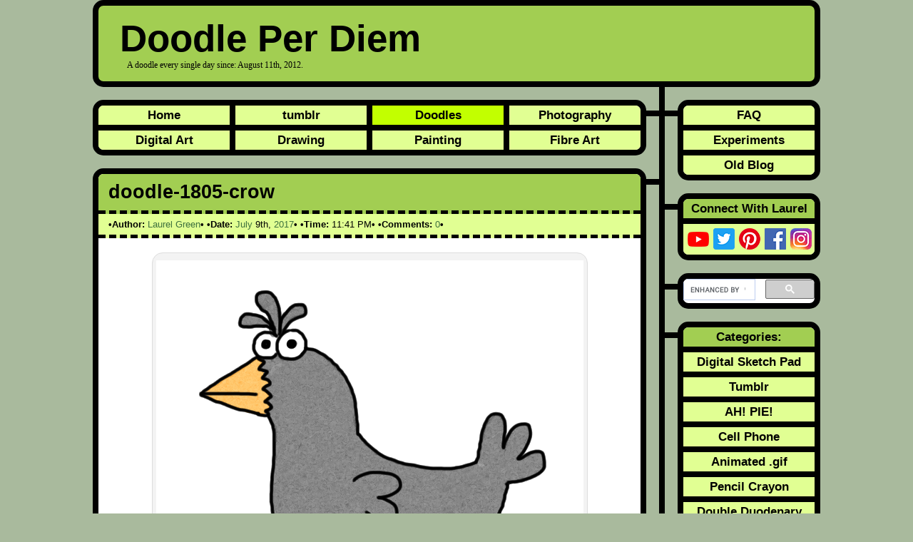

--- FILE ---
content_type: text/html; charset=UTF-8
request_url: https://www.doodleperdiem.com/digital-sketch-pad/spooky-crow/attachment/doodle-1805-crow/
body_size: 10646
content:
<!DOCTYPE html><html lang="en-US" itemscope="itemscope" itemtype="https://schema.org/WebPage"><head typeof="blog:Blog"><title>doodle-1805-crow - Doodle Per Diem</title><meta itemprop="name" content="doodle-1805-crow - Doodle Per Diem" /><meta name="viewport" content="width=device-width, initial-scale=1"><link rel="stylesheet" href="https://www.doodleperdiem.com/wp-content/cache/autoptimize/css/autoptimize_single_a736a78d4ea7065d355a0bf37129856e.css" type="text/css" media="screen"/><link rel="alternate" type="application/rss+xml" title="Doodle Per Diem RSS Feed" href="https://www.doodleperdiem.com/feed/"/><link rel="alternate" type="application/atom+xml" title="Doodle Per Diem Atom Feed" href="https://www.doodleperdiem.com/feed/atom/"/><link rel="pingback" href="https://www.doodleperdiem.com/xmlrpc.php"/><link rel="profile" href="https://gmpg.org/xfn/11" /><link rel="profile" href="https://www.w3.org/1999/xhtml/vocab" /><link rel="me" href="https://mastodon.social/@Laurel_Green"><link rel="me" href="https://mastodon.social/@DoodlePerDiem"> <script type="application/ld+json">{ "@context" : "https://schema.org",
  "@type" : "Person",
  "name" : "Laurel Green",
  "url" : "https://www.doodleperdiem.com",
  "sameAs" : [ "https://twitter.com/laurel_green",
      "https://pinterest.com/laurelgreen/",
      "https://www.facebook.com/LaurelGreenBook",
      "https://instagram.com/laurel_green",
      "https://myspace.com/laurelgreen",
      "https://laurel-green.tumblr.com",
      "https://www.youtube.com/user/LaurelGreenTube"] 
}</script> <meta name='robots' content='index, follow, max-image-preview:large, max-snippet:-1, max-video-preview:-1' /> <!-- This site is optimized with the Yoast SEO plugin v20.1 - https://yoast.com/wordpress/plugins/seo/ --><link rel="canonical" href="https://www.doodleperdiem.com/digital-sketch-pad/spooky-crow/attachment/doodle-1805-crow/" /><meta property="og:locale" content="en_US" /><meta property="og:type" content="article" /><meta property="og:title" content="doodle-1805-crow - Doodle Per Diem" /><meta property="og:description" content="*CAW*" /><meta property="og:url" content="https://www.doodleperdiem.com/digital-sketch-pad/spooky-crow/attachment/doodle-1805-crow/" /><meta property="og:site_name" content="Doodle Per Diem" /><meta property="article:modified_time" content="2017-07-10T03:42:05+00:00" /><meta property="og:image" content="https://www.doodleperdiem.com/digital-sketch-pad/spooky-crow/attachment/doodle-1805-crow" /><meta property="og:image:width" content="599" /><meta property="og:image:height" content="664" /><meta property="og:image:type" content="image/png" /><meta name="twitter:card" content="summary_large_image" /> <script type="application/ld+json" class="yoast-schema-graph">{"@context":"https://schema.org","@graph":[{"@type":"WebPage","@id":"https://www.doodleperdiem.com/digital-sketch-pad/spooky-crow/attachment/doodle-1805-crow/","url":"https://www.doodleperdiem.com/digital-sketch-pad/spooky-crow/attachment/doodle-1805-crow/","name":"doodle-1805-crow - Doodle Per Diem","isPartOf":{"@id":"https://www.doodleperdiem.com/#website"},"primaryImageOfPage":{"@id":"https://www.doodleperdiem.com/digital-sketch-pad/spooky-crow/attachment/doodle-1805-crow/#primaryimage"},"image":{"@id":"https://www.doodleperdiem.com/digital-sketch-pad/spooky-crow/attachment/doodle-1805-crow/#primaryimage"},"thumbnailUrl":"https://i0.wp.com/www.doodleperdiem.com/wp-content/uploads/2017/07/doodle-1805-crow.png?fit=599%2C664&quality=100&ssl=1","datePublished":"2017-07-10T03:41:30+00:00","dateModified":"2017-07-10T03:42:05+00:00","breadcrumb":{"@id":"https://www.doodleperdiem.com/digital-sketch-pad/spooky-crow/attachment/doodle-1805-crow/#breadcrumb"},"inLanguage":"en-US","potentialAction":[{"@type":"ReadAction","target":["https://www.doodleperdiem.com/digital-sketch-pad/spooky-crow/attachment/doodle-1805-crow/"]}]},{"@type":"ImageObject","inLanguage":"en-US","@id":"https://www.doodleperdiem.com/digital-sketch-pad/spooky-crow/attachment/doodle-1805-crow/#primaryimage","url":"https://i0.wp.com/www.doodleperdiem.com/wp-content/uploads/2017/07/doodle-1805-crow.png?fit=599%2C664&quality=100&ssl=1","contentUrl":"https://i0.wp.com/www.doodleperdiem.com/wp-content/uploads/2017/07/doodle-1805-crow.png?fit=599%2C664&quality=100&ssl=1"},{"@type":"BreadcrumbList","@id":"https://www.doodleperdiem.com/digital-sketch-pad/spooky-crow/attachment/doodle-1805-crow/#breadcrumb","itemListElement":[{"@type":"ListItem","position":1,"name":"Home","item":"https://www.doodleperdiem.com/"},{"@type":"ListItem","position":2,"name":"Digital Sketch Pad","item":"https://www.doodleperdiem.com/category/digital-sketch-pad/"},{"@type":"ListItem","position":3,"name":"Spooky Crow","item":"https://www.doodleperdiem.com/digital-sketch-pad/spooky-crow/"},{"@type":"ListItem","position":4,"name":"doodle-1805-crow"}]},{"@type":"WebSite","@id":"https://www.doodleperdiem.com/#website","url":"https://www.doodleperdiem.com/","name":"Doodle Per Diem","description":"A doodle every single day since: August 11th, 2012.","publisher":{"@id":"https://www.doodleperdiem.com/#organization"},"potentialAction":[{"@type":"SearchAction","target":{"@type":"EntryPoint","urlTemplate":"https://www.doodleperdiem.com/?s={search_term_string}"},"query-input":"required name=search_term_string"}],"inLanguage":"en-US"},{"@type":"Organization","@id":"https://www.doodleperdiem.com/#organization","name":"Laurel Green","url":"https://www.doodleperdiem.com/","logo":{"@type":"ImageObject","inLanguage":"en-US","@id":"https://www.doodleperdiem.com/#/schema/logo/image/","url":"https://i1.wp.com/www.doodleperdiem.com/wp-content/uploads/2016/03/laurel-green-banner-logo.png?fit=600%2C60&quality=100&ssl=1","contentUrl":"https://i1.wp.com/www.doodleperdiem.com/wp-content/uploads/2016/03/laurel-green-banner-logo.png?fit=600%2C60&quality=100&ssl=1","width":600,"height":60,"caption":"Laurel Green"},"image":{"@id":"https://www.doodleperdiem.com/#/schema/logo/image/"}}]}</script> <!-- / Yoast SEO plugin. --><link rel='dns-prefetch' href='//v0.wordpress.com' /><link rel='dns-prefetch' href='//i0.wp.com' /><link rel='dns-prefetch' href='//c0.wp.com' /><link href='https://fonts.gstatic.com' crossorigin='anonymous' rel='preconnect' /><link rel="alternate" type="application/rss+xml" title="Doodle Per Diem &raquo; Feed" href="https://www.doodleperdiem.com/feed/" /><link rel="alternate" type="application/rss+xml" title="Doodle Per Diem &raquo; Comments Feed" href="https://www.doodleperdiem.com/comments/feed/" /><link rel="alternate" type="application/rss+xml" title="Doodle Per Diem &raquo; doodle-1805-crow Comments Feed" href="https://www.doodleperdiem.com/digital-sketch-pad/spooky-crow/attachment/doodle-1805-crow/feed/" /><link rel='stylesheet' id='wp-block-library-css' href='https://www.doodleperdiem.com/wp-includes/css/dist/block-library/style.min.css?ver=6.1.9' type='text/css' media='all' /><style id='wp-block-library-inline-css' type='text/css'>.has-text-align-justify{text-align:justify;}</style><link rel='stylesheet' id='mediaelement-css' href='https://www.doodleperdiem.com/wp-includes/js/mediaelement/mediaelementplayer-legacy.min.css?ver=4.2.17' type='text/css' media='all' /><link rel='stylesheet' id='wp-mediaelement-css' href='https://www.doodleperdiem.com/wp-includes/js/mediaelement/wp-mediaelement.min.css?ver=6.1.9' type='text/css' media='all' /><link rel='stylesheet' id='classic-theme-styles-css' href='https://www.doodleperdiem.com/wp-includes/css/classic-themes.min.css?ver=1' type='text/css' media='all' /><style id='global-styles-inline-css' type='text/css'>body{--wp--preset--color--black: #000000;--wp--preset--color--cyan-bluish-gray: #abb8c3;--wp--preset--color--white: #ffffff;--wp--preset--color--pale-pink: #f78da7;--wp--preset--color--vivid-red: #cf2e2e;--wp--preset--color--luminous-vivid-orange: #ff6900;--wp--preset--color--luminous-vivid-amber: #fcb900;--wp--preset--color--light-green-cyan: #7bdcb5;--wp--preset--color--vivid-green-cyan: #00d084;--wp--preset--color--pale-cyan-blue: #8ed1fc;--wp--preset--color--vivid-cyan-blue: #0693e3;--wp--preset--color--vivid-purple: #9b51e0;--wp--preset--gradient--vivid-cyan-blue-to-vivid-purple: linear-gradient(135deg,rgba(6,147,227,1) 0%,rgb(155,81,224) 100%);--wp--preset--gradient--light-green-cyan-to-vivid-green-cyan: linear-gradient(135deg,rgb(122,220,180) 0%,rgb(0,208,130) 100%);--wp--preset--gradient--luminous-vivid-amber-to-luminous-vivid-orange: linear-gradient(135deg,rgba(252,185,0,1) 0%,rgba(255,105,0,1) 100%);--wp--preset--gradient--luminous-vivid-orange-to-vivid-red: linear-gradient(135deg,rgba(255,105,0,1) 0%,rgb(207,46,46) 100%);--wp--preset--gradient--very-light-gray-to-cyan-bluish-gray: linear-gradient(135deg,rgb(238,238,238) 0%,rgb(169,184,195) 100%);--wp--preset--gradient--cool-to-warm-spectrum: linear-gradient(135deg,rgb(74,234,220) 0%,rgb(151,120,209) 20%,rgb(207,42,186) 40%,rgb(238,44,130) 60%,rgb(251,105,98) 80%,rgb(254,248,76) 100%);--wp--preset--gradient--blush-light-purple: linear-gradient(135deg,rgb(255,206,236) 0%,rgb(152,150,240) 100%);--wp--preset--gradient--blush-bordeaux: linear-gradient(135deg,rgb(254,205,165) 0%,rgb(254,45,45) 50%,rgb(107,0,62) 100%);--wp--preset--gradient--luminous-dusk: linear-gradient(135deg,rgb(255,203,112) 0%,rgb(199,81,192) 50%,rgb(65,88,208) 100%);--wp--preset--gradient--pale-ocean: linear-gradient(135deg,rgb(255,245,203) 0%,rgb(182,227,212) 50%,rgb(51,167,181) 100%);--wp--preset--gradient--electric-grass: linear-gradient(135deg,rgb(202,248,128) 0%,rgb(113,206,126) 100%);--wp--preset--gradient--midnight: linear-gradient(135deg,rgb(2,3,129) 0%,rgb(40,116,252) 100%);--wp--preset--duotone--dark-grayscale: url('#wp-duotone-dark-grayscale');--wp--preset--duotone--grayscale: url('#wp-duotone-grayscale');--wp--preset--duotone--purple-yellow: url('#wp-duotone-purple-yellow');--wp--preset--duotone--blue-red: url('#wp-duotone-blue-red');--wp--preset--duotone--midnight: url('#wp-duotone-midnight');--wp--preset--duotone--magenta-yellow: url('#wp-duotone-magenta-yellow');--wp--preset--duotone--purple-green: url('#wp-duotone-purple-green');--wp--preset--duotone--blue-orange: url('#wp-duotone-blue-orange');--wp--preset--font-size--small: 13px;--wp--preset--font-size--medium: 20px;--wp--preset--font-size--large: 36px;--wp--preset--font-size--x-large: 42px;--wp--preset--spacing--20: 0.44rem;--wp--preset--spacing--30: 0.67rem;--wp--preset--spacing--40: 1rem;--wp--preset--spacing--50: 1.5rem;--wp--preset--spacing--60: 2.25rem;--wp--preset--spacing--70: 3.38rem;--wp--preset--spacing--80: 5.06rem;}:where(.is-layout-flex){gap: 0.5em;}body .is-layout-flow > .alignleft{float: left;margin-inline-start: 0;margin-inline-end: 2em;}body .is-layout-flow > .alignright{float: right;margin-inline-start: 2em;margin-inline-end: 0;}body .is-layout-flow > .aligncenter{margin-left: auto !important;margin-right: auto !important;}body .is-layout-constrained > .alignleft{float: left;margin-inline-start: 0;margin-inline-end: 2em;}body .is-layout-constrained > .alignright{float: right;margin-inline-start: 2em;margin-inline-end: 0;}body .is-layout-constrained > .aligncenter{margin-left: auto !important;margin-right: auto !important;}body .is-layout-constrained > :where(:not(.alignleft):not(.alignright):not(.alignfull)){max-width: var(--wp--style--global--content-size);margin-left: auto !important;margin-right: auto !important;}body .is-layout-constrained > .alignwide{max-width: var(--wp--style--global--wide-size);}body .is-layout-flex{display: flex;}body .is-layout-flex{flex-wrap: wrap;align-items: center;}body .is-layout-flex > *{margin: 0;}:where(.wp-block-columns.is-layout-flex){gap: 2em;}.has-black-color{color: var(--wp--preset--color--black) !important;}.has-cyan-bluish-gray-color{color: var(--wp--preset--color--cyan-bluish-gray) !important;}.has-white-color{color: var(--wp--preset--color--white) !important;}.has-pale-pink-color{color: var(--wp--preset--color--pale-pink) !important;}.has-vivid-red-color{color: var(--wp--preset--color--vivid-red) !important;}.has-luminous-vivid-orange-color{color: var(--wp--preset--color--luminous-vivid-orange) !important;}.has-luminous-vivid-amber-color{color: var(--wp--preset--color--luminous-vivid-amber) !important;}.has-light-green-cyan-color{color: var(--wp--preset--color--light-green-cyan) !important;}.has-vivid-green-cyan-color{color: var(--wp--preset--color--vivid-green-cyan) !important;}.has-pale-cyan-blue-color{color: var(--wp--preset--color--pale-cyan-blue) !important;}.has-vivid-cyan-blue-color{color: var(--wp--preset--color--vivid-cyan-blue) !important;}.has-vivid-purple-color{color: var(--wp--preset--color--vivid-purple) !important;}.has-black-background-color{background-color: var(--wp--preset--color--black) !important;}.has-cyan-bluish-gray-background-color{background-color: var(--wp--preset--color--cyan-bluish-gray) !important;}.has-white-background-color{background-color: var(--wp--preset--color--white) !important;}.has-pale-pink-background-color{background-color: var(--wp--preset--color--pale-pink) !important;}.has-vivid-red-background-color{background-color: var(--wp--preset--color--vivid-red) !important;}.has-luminous-vivid-orange-background-color{background-color: var(--wp--preset--color--luminous-vivid-orange) !important;}.has-luminous-vivid-amber-background-color{background-color: var(--wp--preset--color--luminous-vivid-amber) !important;}.has-light-green-cyan-background-color{background-color: var(--wp--preset--color--light-green-cyan) !important;}.has-vivid-green-cyan-background-color{background-color: var(--wp--preset--color--vivid-green-cyan) !important;}.has-pale-cyan-blue-background-color{background-color: var(--wp--preset--color--pale-cyan-blue) !important;}.has-vivid-cyan-blue-background-color{background-color: var(--wp--preset--color--vivid-cyan-blue) !important;}.has-vivid-purple-background-color{background-color: var(--wp--preset--color--vivid-purple) !important;}.has-black-border-color{border-color: var(--wp--preset--color--black) !important;}.has-cyan-bluish-gray-border-color{border-color: var(--wp--preset--color--cyan-bluish-gray) !important;}.has-white-border-color{border-color: var(--wp--preset--color--white) !important;}.has-pale-pink-border-color{border-color: var(--wp--preset--color--pale-pink) !important;}.has-vivid-red-border-color{border-color: var(--wp--preset--color--vivid-red) !important;}.has-luminous-vivid-orange-border-color{border-color: var(--wp--preset--color--luminous-vivid-orange) !important;}.has-luminous-vivid-amber-border-color{border-color: var(--wp--preset--color--luminous-vivid-amber) !important;}.has-light-green-cyan-border-color{border-color: var(--wp--preset--color--light-green-cyan) !important;}.has-vivid-green-cyan-border-color{border-color: var(--wp--preset--color--vivid-green-cyan) !important;}.has-pale-cyan-blue-border-color{border-color: var(--wp--preset--color--pale-cyan-blue) !important;}.has-vivid-cyan-blue-border-color{border-color: var(--wp--preset--color--vivid-cyan-blue) !important;}.has-vivid-purple-border-color{border-color: var(--wp--preset--color--vivid-purple) !important;}.has-vivid-cyan-blue-to-vivid-purple-gradient-background{background: var(--wp--preset--gradient--vivid-cyan-blue-to-vivid-purple) !important;}.has-light-green-cyan-to-vivid-green-cyan-gradient-background{background: var(--wp--preset--gradient--light-green-cyan-to-vivid-green-cyan) !important;}.has-luminous-vivid-amber-to-luminous-vivid-orange-gradient-background{background: var(--wp--preset--gradient--luminous-vivid-amber-to-luminous-vivid-orange) !important;}.has-luminous-vivid-orange-to-vivid-red-gradient-background{background: var(--wp--preset--gradient--luminous-vivid-orange-to-vivid-red) !important;}.has-very-light-gray-to-cyan-bluish-gray-gradient-background{background: var(--wp--preset--gradient--very-light-gray-to-cyan-bluish-gray) !important;}.has-cool-to-warm-spectrum-gradient-background{background: var(--wp--preset--gradient--cool-to-warm-spectrum) !important;}.has-blush-light-purple-gradient-background{background: var(--wp--preset--gradient--blush-light-purple) !important;}.has-blush-bordeaux-gradient-background{background: var(--wp--preset--gradient--blush-bordeaux) !important;}.has-luminous-dusk-gradient-background{background: var(--wp--preset--gradient--luminous-dusk) !important;}.has-pale-ocean-gradient-background{background: var(--wp--preset--gradient--pale-ocean) !important;}.has-electric-grass-gradient-background{background: var(--wp--preset--gradient--electric-grass) !important;}.has-midnight-gradient-background{background: var(--wp--preset--gradient--midnight) !important;}.has-small-font-size{font-size: var(--wp--preset--font-size--small) !important;}.has-medium-font-size{font-size: var(--wp--preset--font-size--medium) !important;}.has-large-font-size{font-size: var(--wp--preset--font-size--large) !important;}.has-x-large-font-size{font-size: var(--wp--preset--font-size--x-large) !important;}
.wp-block-navigation a:where(:not(.wp-element-button)){color: inherit;}
:where(.wp-block-columns.is-layout-flex){gap: 2em;}
.wp-block-pullquote{font-size: 1.5em;line-height: 1.6;}</style><link rel='stylesheet' id='wp-pagenavi-css' href='https://www.doodleperdiem.com/wp-content/cache/autoptimize/css/autoptimize_single_105fa5d71939660a04c46e364ecd9de4.css?ver=2.70' type='text/css' media='all' /><link rel='stylesheet' id='social-logos-css' href='https://www.doodleperdiem.com/wp-content/plugins/jetpack/_inc/social-logos/social-logos.min.css?ver=11.8.6' type='text/css' media='all' /><link rel='stylesheet' id='jetpack_css-css' href='https://www.doodleperdiem.com/wp-content/cache/autoptimize/css/autoptimize_single_48939a75beaa04c151e4b4b119be1225.css?ver=11.8.6' type='text/css' media='all' /><link rel="https://api.w.org/" href="https://www.doodleperdiem.com/wp-json/" /><link rel="alternate" type="application/json" href="https://www.doodleperdiem.com/wp-json/wp/v2/media/5394" /><link rel="EditURI" type="application/rsd+xml" title="RSD" href="https://www.doodleperdiem.com/xmlrpc.php?rsd" /><link rel="wlwmanifest" type="application/wlwmanifest+xml" href="https://www.doodleperdiem.com/wp-includes/wlwmanifest.xml" /><meta name="generator" content="WordPress 6.1.9" /><link rel='shortlink' href='https://www.doodleperdiem.com/?p=5394' /><link rel="alternate" type="application/json+oembed" href="https://www.doodleperdiem.com/wp-json/oembed/1.0/embed?url=https%3A%2F%2Fwww.doodleperdiem.com%2Fdigital-sketch-pad%2Fspooky-crow%2Fattachment%2Fdoodle-1805-crow%2F" /><link rel="alternate" type="text/xml+oembed" href="https://www.doodleperdiem.com/wp-json/oembed/1.0/embed?url=https%3A%2F%2Fwww.doodleperdiem.com%2Fdigital-sketch-pad%2Fspooky-crow%2Fattachment%2Fdoodle-1805-crow%2F&#038;format=xml" /><style>img#wpstats{display:none}</style><!-- There is no amphtml version available for this URL. --><style type="text/css">/* If html does not have either class, do not show lazy loaded images. */
				html:not( .jetpack-lazy-images-js-enabled ):not( .js ) .jetpack-lazy-image {
					display: none;
				}</style> <script defer src="[data-uri]" type="a8245679da841d5393ab036d-text/javascript"></script> <link rel="icon" href="https://i0.wp.com/www.doodleperdiem.com/wp-content/uploads/2016/03/cropped-laurel-green-banner-logo.png?fit=32%2C32&#038;quality=100&#038;ssl=1" sizes="32x32" /><link rel="icon" href="https://i0.wp.com/www.doodleperdiem.com/wp-content/uploads/2016/03/cropped-laurel-green-banner-logo.png?fit=192%2C192&#038;quality=100&#038;ssl=1" sizes="192x192" /><link rel="apple-touch-icon" href="https://i0.wp.com/www.doodleperdiem.com/wp-content/uploads/2016/03/cropped-laurel-green-banner-logo.png?fit=180%2C180&#038;quality=100&#038;ssl=1" /><meta name="msapplication-TileImage" content="https://i0.wp.com/www.doodleperdiem.com/wp-content/uploads/2016/03/cropped-laurel-green-banner-logo.png?fit=270%2C270&#038;quality=100&#038;ssl=1" /> <script async src="https://pagead2.googlesyndication.com/pagead/js/adsbygoogle.js?client=ca-pub-7717944149485987" crossorigin="anonymous" type="a8245679da841d5393ab036d-text/javascript"></script> </head><body class="attachment attachment-template-default single single-attachment postid-5394 attachmentid-5394 attachment-png"><div id="container"><header id="header" class="thick-border" role="banner" itemscope="itemscope" itemtype="https://schema.org/WPHeader"><h3><a href="https://www.doodleperdiem.com" itemprop="url">Doodle Per Diem</a></h3><h4 itemprop="description">A doodle every single day since: August 11th, 2012.</h4></header><div id="content"><div class="content-border" role="main" itemscope="itemscope" itemtype="http://schema.org/Blog"><div class="test"><div class="bar-left"></div><nav id="primary-menu" class="thick-border" role="navigation" itemscope="itemscope" itemtype="http://schema.org/SiteNavigationElement"><ul id="menu-left-menu" class="menu"><li id="menu-item-233" class="menu-item menu-item-type-custom menu-item-object-custom menu-item-233"><a rel="me" href="https://www.laurelgreen.com">Home</a></li><li id="menu-item-301" class="menu-item menu-item-type-custom menu-item-object-custom menu-item-301"><a rel="me" href="https://tumblr.laurelgreen.com">tumblr</a></li><li id="menu-item-302" class="menu-item menu-item-type-custom menu-item-object-custom menu-item-home menu-item-302"><a href="https://www.doodleperdiem.com">Doodles</a></li><li id="menu-item-293" class="last menu-item menu-item-type-custom menu-item-object-custom menu-item-293"><a rel="me" href="https://photography.laurelgreen.com">Photography</a></li><li id="menu-item-294" class="bottom menu-item menu-item-type-custom menu-item-object-custom menu-item-294"><a rel="me" href="https://digitalart.laurelgreen.com">Digital Art</a></li><li id="menu-item-305" class="bottom menu-item menu-item-type-custom menu-item-object-custom menu-item-305"><a rel="me" href="https://drawing.laurelgreen.com">Drawing</a></li><li id="menu-item-306" class="bottom menu-item menu-item-type-custom menu-item-object-custom menu-item-306"><a rel="me" href="https://painting.laurelgreen.com">Painting</a></li><li id="menu-item-307" class="bottom last menu-item menu-item-type-custom menu-item-object-custom menu-item-307"><a rel="me" href="https://fibreart.laurelgreen.com">Fibre Art</a></li></ul></nav></div><div class="test"><div class="bar-left"></div><article id="post-5394" class="thick-border post-5394 attachment type-attachment status-inherit hentry" itemscope="itemscope" itemtype="http://schema.org/BlogPosting" itemprop="blogPost"><header><h1 class="entry-title" itemprop="headline">doodle-1805-crow</h1><div class="postmetadata"><span class="bullet" itemprop="author" itemscope="itemscope" itemtype="http://schema.org/Person"><strong>Author:</strong> <a class="vcard author" href="https://www.laurelgreen.com" rel="author profile" itemprop="url"><span class="fn" itemprop="name">Laurel Green</span></a></span> <time class="updated" itemprop="datePublished" datetime="2017-07-09T23:41:30-04:00"><span class="bullet"><strong>Date:</strong> <a href="https://www.doodleperdiem.com/2017/07/">July</a> 9th, <a href="https://www.doodleperdiem.com/2017/">2017</a></span> <span class="bullet"><strong>Time:</strong> 11:41 PM</span></time> <span class="bullet"><strong>Comments:</strong> <a itemprop="discussionUrl" href="https://www.doodleperdiem.com/digital-sketch-pad/spooky-crow/attachment/doodle-1805-crow/#disqus_thread"><data itemprop="interactionCount" value="0">0</data></a></span><div itemprop="image" itemscope itemtype="https://schema.org/ImageObject"><meta itemprop="url" content="https://i0.wp.com/www.doodleperdiem.com/wp-content/uploads/2017/07/doodle-1805-crow.png?fit=599%2C664&quality=100&ssl=1" /><meta itemprop="width" content="599"><meta itemprop="height" content="664"></div><div itemprop="publisher" itemscope itemtype="https://schema.org/Organization"><div itemprop="logo" itemscope itemtype="https://schema.org/ImageObject"><meta itemprop="url" content="http://i0.wp.com/laurelgreen.com/wp-content/uploads/2016/03/laurel-green-banner-logo.png"><meta itemprop="width" content="600"><meta itemprop="height" content="60"></div><meta itemprop="name" content="Laurel Green"></div></div></header><div class="entry entry-content" itemprop="articleBody"><div style="text-align: center;"><figure id="attachment_5394" class="wp-caption" style="width: 599px; padding: 0 5px; display: inline-block;"><img class="size-large wp-image-5394" src="https://i0.wp.com/www.doodleperdiem.com/wp-content/uploads/2017/07/doodle-1805-crow.png?fit=599%2C664&quality=100&ssl=1" title="doodle-1805-crow" alt="a drawing of a crow" srcset="https://i0.wp.com/www.doodleperdiem.com/wp-content/uploads/2017/07/doodle-1805-crow.png?w=599&amp;quality=100&amp;ssl=1 599w, https://i0.wp.com/www.doodleperdiem.com/wp-content/uploads/2017/07/doodle-1805-crow.png?resize=271%2C300&amp;quality=100&amp;ssl=1 271w" sizes="(max-width: 599px) 100vw, 599px"><figcaption class="wp-caption-text">*CAW*</figcaption></figure></div></div><div class="sharedaddy sd-sharing-enabled"><div class="robots-nocontent sd-block sd-social sd-social-icon-text sd-sharing"><div class="sd-content"><ul><li class="share-twitter"><a rel="nofollow noopener noreferrer" data-shared="sharing-twitter-5394" class="share-twitter sd-button share-icon" href="https://www.doodleperdiem.com/digital-sketch-pad/spooky-crow/attachment/doodle-1805-crow/?share=twitter" target="_blank" title="Click to share on Twitter" ><span>Twitter</span></a></li><li class="share-tumblr"><a rel="nofollow noopener noreferrer" data-shared="" class="share-tumblr sd-button share-icon" href="https://www.doodleperdiem.com/digital-sketch-pad/spooky-crow/attachment/doodle-1805-crow/?share=tumblr" target="_blank" title="Click to share on Tumblr" ><span>Tumblr</span></a></li><li class="share-reddit"><a rel="nofollow noopener noreferrer" data-shared="" class="share-reddit sd-button share-icon" href="https://www.doodleperdiem.com/digital-sketch-pad/spooky-crow/attachment/doodle-1805-crow/?share=reddit" target="_blank" title="Click to share on Reddit" ><span>Reddit</span></a></li><li class="share-pinterest"><a rel="nofollow noopener noreferrer" data-shared="sharing-pinterest-5394" class="share-pinterest sd-button share-icon" href="https://www.doodleperdiem.com/digital-sketch-pad/spooky-crow/attachment/doodle-1805-crow/?share=pinterest" target="_blank" title="Click to share on Pinterest" ><span>Pinterest</span></a></li><li class="share-facebook"><a rel="nofollow noopener noreferrer" data-shared="sharing-facebook-5394" class="share-facebook sd-button share-icon" href="https://www.doodleperdiem.com/digital-sketch-pad/spooky-crow/attachment/doodle-1805-crow/?share=facebook" target="_blank" title="Click to share on Facebook" ><span>Facebook</span></a></li><li class="share-end"></li></ul></div></div></div><nav class="navbar" role="navigation" itemscope="itemscope" itemtype="http://schema.org/SiteNavigationElement"><dl class="navbar-item"></dl><dl class="navbar-item"><dt class="navbar-border"><a class="nav-up-large" href=https://www.doodleperdiem.com/digital-sketch-pad/spooky-crow/  title="Spooky Crow" rel="contents"></a></dt><dd class="navbar-caption"> <a href=https://www.doodleperdiem.com/digital-sketch-pad/spooky-crow/  title="Spooky Crow" rel="contents">Return to: <em>Spooky Crow</em></a></dd></dl><dl class="navbar-item"></dl></nav></article></div><div class="test"><div class="bar-left"></div><div id="respond" class="thick-border"><div id="disqus_thread"></div></div></div><div class="test"><div class="bar-left"></div><p id="breadcrumbs" class="thick-border"> Breadcrumbs: <span><span><a href="https://www.doodleperdiem.com/">Home</a></span> → <span><a href="https://www.doodleperdiem.com/category/digital-sketch-pad/">Digital Sketch Pad</a></span> → <span><a href="https://www.doodleperdiem.com/digital-sketch-pad/spooky-crow/">Spooky Crow</a></span> → <span class="breadcrumb_last" aria-current="page"><strong>doodle-1805-crow</strong></span></span></p></div></div></div><aside id="sidebar"><div class="sidebar-border" role="complementary" itemscope="itemscope" itemtype="http://schema.org/WPSideBar"><div class="test tablet-float-left"><div class="bar-right"></div><nav id="secondary-menu" class="thick-border" role="navigation" itemscope="itemscope" itemtype="http://schema.org/SiteNavigationElement"><ul id="menu-right-menu" class="menu"><li id="menu-item-285" class="menu-item menu-item-type-post_type menu-item-object-page menu-item-285"><a rel="help" href="https://www.doodleperdiem.com/faq/">FAQ</a></li><li id="menu-item-299" class="menu-item menu-item-type-custom menu-item-object-custom menu-item-299"><a rel="me" href="https://laurelgreen.com/experiments/">Experiments</a></li><li id="menu-item-309" class="bottom menu-item menu-item-type-custom menu-item-object-custom menu-item-309"><a rel="me" href="http://archive.laurelgreen.com">Old Blog</a></li></ul></nav></div><div class="test tablet-float-left"><div class="bar-right"></div><div id="social" class="thick-border"><h6><a href="/faq/#contact">Connect With Laurel</a></h6><div id="connect" itemscope="itemscope" itemtype="http://schema.org/Person"><meta itemprop="name" content="Laurel Green"/><link itemprop="url" href="https://www.doodleperdiem.com"><a itemprop="sameAs" class="youtube-link" href="https://www.youtube.com/user/LaurelGreenTube" title="YouTube" rel="me"></a><a itemprop="sameAs" class="twitter-link" href="https://twitter.com/laurel_green" title="Twitter" rel="me"></a><a itemprop="sameAs" class="pinterest-link" href="https://pinterest.com/laurelgreen/" title="Pinterest" rel="me"></a><a itemprop="sameAs" class="facebook-link" href="https://www.facebook.com/LaurelGreenBook" title="Facebook Page" rel="me"></a><a itemprop="sameAs" class="instagram-link" href="https://instagram.com/laurel_green" title="Instagram" rel="me"></a></div></div></div><div class="test tablet-float-left" ><div class="bar-right"></div><div class="thick-border" id="searchbar"> <script async src='https://cse.google.com/cse.js?cx=partner-pub-7717944149485987:8655125915' type="a8245679da841d5393ab036d-text/javascript"></script><div class="gcse-searchbox-only"></div></div></div><div class="test"><div class="bar-right"></div><nav id="categories" class="thick-border" role="navigation" itemscope="itemscope" itemtype="http://schema.org/SiteNavigationElement"><h6><a href="/categories/">Categories:</a></h6><ul id="category-list"><li class="cat-item cat-item-4"><a href="https://www.doodleperdiem.com/category/digital-sketch-pad/">Digital Sketch Pad</a></li><li class="cat-item cat-item-140"><a href="https://www.doodleperdiem.com/category/tumblr/">Tumblr</a></li><li class="cat-item cat-item-309"><a href="https://www.doodleperdiem.com/category/ah-pie/">AH! PIE!</a></li><li class="cat-item cat-item-3"><a href="https://www.doodleperdiem.com/category/cell-phone/">Cell Phone</a></li><li class="cat-item cat-item-219"><a href="https://www.doodleperdiem.com/category/animated-gif/">Animated .gif</a></li><li class="cat-item cat-item-213"><a href="https://www.doodleperdiem.com/category/pencil-crayon/">Pencil Crayon</a></li><li class="cat-item cat-item-255"><a href="https://www.doodleperdiem.com/category/double-duodenary-doodle-day-2014/">Double Duodenary Doodle Day 2014</a></li><li class="cat-item cat-item-297"><a href="https://www.doodleperdiem.com/category/double-duodenary-doodle-day-2015/">Double Duodenary Doodle Day 2015</a></li><li class="cat-item cat-item-167"><a href="https://www.doodleperdiem.com/category/announcements/">Announcements</a></li></ul></nav></div><div class="test"><div class="bar-right"></div><nav id="archives" class="thick-border" role="navigation" itemscope="itemscope" itemtype="http://schema.org/SiteNavigationElement"><h6><a href="/archives/#month">Archives:</a></h6><ul id="archive-list"><li><a href='https://www.doodleperdiem.com/2019/03/'>March 2019</a></li><li><a href='https://www.doodleperdiem.com/2019/02/'>February 2019</a></li><li><a href='https://www.doodleperdiem.com/2019/01/'>January 2019</a></li><li><a href='https://www.doodleperdiem.com/2018/12/'>December 2018</a></li><li><a href='https://www.doodleperdiem.com/2018/11/'>November 2018</a></li><li><a href='https://www.doodleperdiem.com/2018/10/'>October 2018</a></li><li><a href='https://www.doodleperdiem.com/2018/09/'>September 2018</a></li><li><a href='https://www.doodleperdiem.com/2018/08/'>August 2018</a></li><li><a href='https://www.doodleperdiem.com/2018/07/'>July 2018</a></li><li><a href='https://www.doodleperdiem.com/2018/06/'>June 2018</a></li><li><a href='https://www.doodleperdiem.com/2018/05/'>May 2018</a></li><li><a href='https://www.doodleperdiem.com/2018/04/'>April 2018</a></li></ul><input type="checkbox" id="archive-more" role="button"><label for="archive-more" onclick="if (!window.__cfRLUnblockHandlers) return false; " data-cf-modified-a8245679da841d5393ab036d-=""><h6>Click for Older</h6><h6>Click to Hide</h6></label><ul id="archive-more-list"><li><a href='https://www.doodleperdiem.com/2012/08/'>August 2012</a></li><li><a href='https://www.doodleperdiem.com/2012/09/'>September 2012</a></li><li><a href='https://www.doodleperdiem.com/2012/10/'>October 2012</a></li><li><a href='https://www.doodleperdiem.com/2012/11/'>November 2012</a></li><li><a href='https://www.doodleperdiem.com/2012/12/'>December 2012</a></li><li><a href='https://www.doodleperdiem.com/2013/01/'>January 2013</a></li><li><a href='https://www.doodleperdiem.com/2013/02/'>February 2013</a></li><li><a href='https://www.doodleperdiem.com/2013/03/'>March 2013</a></li><li><a href='https://www.doodleperdiem.com/2013/04/'>April 2013</a></li><li><a href='https://www.doodleperdiem.com/2013/05/'>May 2013</a></li><li><a href='https://www.doodleperdiem.com/2013/06/'>June 2013</a></li><li><a href='https://www.doodleperdiem.com/2013/07/'>July 2013</a></li><li><a href='https://www.doodleperdiem.com/2013/08/'>August 2013</a></li><li><a href='https://www.doodleperdiem.com/2013/09/'>September 2013</a></li><li><a href='https://www.doodleperdiem.com/2013/10/'>October 2013</a></li><li><a href='https://www.doodleperdiem.com/2013/11/'>November 2013</a></li><li><a href='https://www.doodleperdiem.com/2013/12/'>December 2013</a></li><li><a href='https://www.doodleperdiem.com/2014/01/'>January 2014</a></li><li><a href='https://www.doodleperdiem.com/2014/02/'>February 2014</a></li><li><a href='https://www.doodleperdiem.com/2014/03/'>March 2014</a></li><li><a href='https://www.doodleperdiem.com/2014/04/'>April 2014</a></li><li><a href='https://www.doodleperdiem.com/2014/05/'>May 2014</a></li><li><a href='https://www.doodleperdiem.com/2014/06/'>June 2014</a></li><li><a href='https://www.doodleperdiem.com/2014/07/'>July 2014</a></li><li><a href='https://www.doodleperdiem.com/2014/08/'>August 2014</a></li><li><a href='https://www.doodleperdiem.com/2014/09/'>September 2014</a></li><li><a href='https://www.doodleperdiem.com/2014/10/'>October 2014</a></li><li><a href='https://www.doodleperdiem.com/2014/11/'>November 2014</a></li><li><a href='https://www.doodleperdiem.com/2014/12/'>December 2014</a></li><li><a href='https://www.doodleperdiem.com/2015/01/'>January 2015</a></li><li><a href='https://www.doodleperdiem.com/2015/02/'>February 2015</a></li><li><a href='https://www.doodleperdiem.com/2015/03/'>March 2015</a></li><li><a href='https://www.doodleperdiem.com/2015/04/'>April 2015</a></li><li><a href='https://www.doodleperdiem.com/2015/05/'>May 2015</a></li><li><a href='https://www.doodleperdiem.com/2015/06/'>June 2015</a></li><li><a href='https://www.doodleperdiem.com/2015/07/'>July 2015</a></li><li><a href='https://www.doodleperdiem.com/2015/08/'>August 2015</a></li><li><a href='https://www.doodleperdiem.com/2015/09/'>September 2015</a></li><li><a href='https://www.doodleperdiem.com/2015/10/'>October 2015</a></li><li><a href='https://www.doodleperdiem.com/2015/11/'>November 2015</a></li><li><a href='https://www.doodleperdiem.com/2015/12/'>December 2015</a></li><li><a href='https://www.doodleperdiem.com/2016/01/'>January 2016</a></li><li><a href='https://www.doodleperdiem.com/2016/02/'>February 2016</a></li><li><a href='https://www.doodleperdiem.com/2016/03/'>March 2016</a></li><li><a href='https://www.doodleperdiem.com/2016/04/'>April 2016</a></li><li><a href='https://www.doodleperdiem.com/2016/05/'>May 2016</a></li><li><a href='https://www.doodleperdiem.com/2016/06/'>June 2016</a></li><li><a href='https://www.doodleperdiem.com/2016/07/'>July 2016</a></li><li><a href='https://www.doodleperdiem.com/2016/08/'>August 2016</a></li><li><a href='https://www.doodleperdiem.com/2016/09/'>September 2016</a></li><li><a href='https://www.doodleperdiem.com/2016/10/'>October 2016</a></li><li><a href='https://www.doodleperdiem.com/2016/11/'>November 2016</a></li><li><a href='https://www.doodleperdiem.com/2016/12/'>December 2016</a></li><li><a href='https://www.doodleperdiem.com/2017/01/'>January 2017</a></li><li><a href='https://www.doodleperdiem.com/2017/02/'>February 2017</a></li><li><a href='https://www.doodleperdiem.com/2017/03/'>March 2017</a></li><li><a href='https://www.doodleperdiem.com/2017/04/'>April 2017</a></li><li><a href='https://www.doodleperdiem.com/2017/05/'>May 2017</a></li><li><a href='https://www.doodleperdiem.com/2017/06/'>June 2017</a></li><li><a href='https://www.doodleperdiem.com/2017/07/'>July 2017</a></li><li><a href='https://www.doodleperdiem.com/2017/08/'>August 2017</a></li><li><a href='https://www.doodleperdiem.com/2017/09/'>September 2017</a></li><li><a href='https://www.doodleperdiem.com/2017/10/'>October 2017</a></li><li><a href='https://www.doodleperdiem.com/2017/11/'>November 2017</a></li><li><a href='https://www.doodleperdiem.com/2017/12/'>December 2017</a></li><li><a href='https://www.doodleperdiem.com/2018/01/'>January 2018</a></li><li><a href='https://www.doodleperdiem.com/2018/02/'>February 2018</a></li><li><a href='https://www.doodleperdiem.com/2018/03/'>March 2018</a></li></ul></nav></div><div class="test widget-simpletags-outer"><div class="bar-right"></div><div id="simpletags-3" class="widget thick-border widget-simpletags"> <!-- Generated by TaxoPress 3.6.4 - https://wordpress.org/plugins/simple-tags/ --><h6><a href="/tags/">Tag Cloud:</a></h6><div class="st-tag-cloud"> <a href="https://www.doodleperdiem.com/tag/valentines-day/" id="tag-link-301" class="st-tags t0" title="1 topics" rel="tag" style="font-size:8pt; color:#cccccc;">Valentine&#039;s Day</a> <a href="https://www.doodleperdiem.com/tag/fairy-tales/" id="tag-link-174" class="st-tags t0" title="5 topics" rel="tag" style="font-size:8pt; color:#cccccc;">Fairy Tales</a> <a href="https://www.doodleperdiem.com/tag/fingers/" id="tag-link-272" class="st-tags t0" title="2 topics" rel="tag" style="font-size:8pt; color:#cccccc;">Fingers</a> <a href="https://www.doodleperdiem.com/tag/eggs/" id="tag-link-190" class="st-tags t0" title="4 topics" rel="tag" style="font-size:8pt; color:#cccccc;">Eggs</a> <a href="https://www.doodleperdiem.com/tag/birds/" id="tag-link-161" class="st-tags t0" title="32 topics" rel="tag" style="font-size:8pt; color:#cccccc;">Birds</a> <a href="https://www.doodleperdiem.com/tag/fat/" id="tag-link-318" class="st-tags t1" title="49 topics" rel="tag" style="font-size:9.4pt; color:#b7b7b7;">Fat</a> <a href="https://www.doodleperdiem.com/tag/eyestalks/" id="tag-link-325" class="st-tags t6" title="198 topics" rel="tag" style="font-size:16.4pt; color:#515151;">Eyestalks</a> <a href="https://www.doodleperdiem.com/tag/apparel/" id="tag-link-127" class="st-tags t3" title="114 topics" rel="tag" style="font-size:12.2pt; color:#8e8e8e;">Apparel</a> <a href="https://www.doodleperdiem.com/tag/important/" id="tag-link-168" class="st-tags t0" title="10 topics" rel="tag" style="font-size:8pt; color:#cccccc;">Important</a> <a href="https://www.doodleperdiem.com/tag/tools/" id="tag-link-100" class="st-tags t0" title="8 topics" rel="tag" style="font-size:8pt; color:#cccccc;">Tools</a> <a href="https://www.doodleperdiem.com/tag/stripes/" id="tag-link-262" class="st-tags t6" title="208 topics" rel="tag" style="font-size:16.4pt; color:#515151;">Stripes</a> <a href="https://www.doodleperdiem.com/tag/spooky/" id="tag-link-119" class="st-tags t0" title="28 topics" rel="tag" style="font-size:8pt; color:#cccccc;">Spooky</a> <a href="https://www.doodleperdiem.com/tag/eyeballs/" id="tag-link-32" class="st-tags t10" title="329 topics" rel="tag" style="font-size:22pt; color:#000000;">Eyeballs</a> <a href="https://www.doodleperdiem.com/tag/fruit/" id="tag-link-37" class="st-tags t0" title="33 topics" rel="tag" style="font-size:8pt; color:#cccccc;">Fruit</a> <a href="https://www.doodleperdiem.com/tag/star-wars/" id="tag-link-193" class="st-tags t0" title="1 topics" rel="tag" style="font-size:8pt; color:#cccccc;">Star Wars</a></div></div></div><div class="test tablet-float-left"><div class="bar-right"></div><div class="thick-border textwidget weekly-website-block"><h6><a href="https://shout-outs.laurelgreen.com/category/weekly-website-wednesday/" rel="me">Weekly Website</a></h6><a id="weekly-website" href="https://www.who.int/" rel="muse"><img src="https://i0.wp.com/shout-outs.laurelgreen.com/wp-content/uploads/2020/03/weekly-website-world-health-organization.png?ssl=1" alt="world health organization link picture" width="184" height="149"></a></div></div></div></aside><div id="bottom"><div id="bottom-left"><div id="bottom-left-border"><div class="test"><div class="bar-left"></div><div id="barrel" class="thick-border"><h6>The Bottom of the Barrel</h6> <a class="amazon" href="https://www.amazon.ca/registry/wishlist/18WL6E2K4CF5N/?_encoding=UTF8&tag=aurelreen-20&linkCode=ur2&linkId=44372575d3cdd06cad3437cda23573ca&camp=15121&creative=330641" title="My Amazon Wishlist"></a> <a class="myspace" href="https://myspace.com/laurelgreen" title="My Myspace"></a> <a class="dreamhost" href="http://www.dreamhost.com/donate.cgi?id=17199" title="Donate to My DreamHost Bill"></a> <a class="steam" href="http://steamcommunity.com/id/laurel-green/wishlist" title="MY STEAM WISHLIST"></a> <a class="paypal" href="https://www.paypal.com/cgi-bin/webscr?cmd=_s-xclick&hosted_button_id=D8THEHEUQJ5MG" title="PayPal Donate"></a> <a class="society6" href="http://society6.com/LaurelGreen" title="My society6 SHOP"></a></div></div><div class="test"><div class="bar-left"></div><nav id="tertiary-menu" class="thick-border" role="navigation" itemscope="itemscope" itemtype="http://schema.org/SiteNavigationElement"><ul id="menu-left-menu-1" class="menu"><li class="menu-item menu-item-type-custom menu-item-object-custom menu-item-233"><a rel="me" href="https://www.laurelgreen.com">Home</a></li><li class="menu-item menu-item-type-custom menu-item-object-custom menu-item-301"><a rel="me" href="https://tumblr.laurelgreen.com">tumblr</a></li><li class="menu-item menu-item-type-custom menu-item-object-custom menu-item-home menu-item-302"><a href="https://www.doodleperdiem.com">Doodles</a></li><li class="last menu-item menu-item-type-custom menu-item-object-custom menu-item-293"><a rel="me" href="https://photography.laurelgreen.com">Photography</a></li><li class="bottom menu-item menu-item-type-custom menu-item-object-custom menu-item-294"><a rel="me" href="https://digitalart.laurelgreen.com">Digital Art</a></li><li class="bottom menu-item menu-item-type-custom menu-item-object-custom menu-item-305"><a rel="me" href="https://drawing.laurelgreen.com">Drawing</a></li><li class="bottom menu-item menu-item-type-custom menu-item-object-custom menu-item-306"><a rel="me" href="https://painting.laurelgreen.com">Painting</a></li><li class="bottom last menu-item menu-item-type-custom menu-item-object-custom menu-item-307"><a rel="me" href="https://fibreart.laurelgreen.com">Fibre Art</a></li></ul></nav></div></div></div><div id="bottom-right"><div id="bottom-right-border"><div class="test"><div class="bar-right"></div><nav id="quaternary-menu" class="thick-border" role="navigation" itemscope="itemscope" itemtype="http://schema.org/SiteNavigationElement"><ul id="menu-right-menu-1" class="menu"><li class="menu-item menu-item-type-post_type menu-item-object-page menu-item-285"><a rel="help" href="https://www.doodleperdiem.com/faq/">FAQ</a></li><li class="menu-item menu-item-type-custom menu-item-object-custom menu-item-299"><a rel="me" href="https://laurelgreen.com/experiments/">Experiments</a></li><li class="bottom menu-item menu-item-type-custom menu-item-object-custom menu-item-309"><a rel="me" href="http://archive.laurelgreen.com">Old Blog</a></li></ul></nav></div></div></div></div><footer id="footer" class="thick-border" role="contentinfo" itemscope="itemscope" itemtype="http://schema.org/WPFooter"><p> <a rel="license" href="https://www.laurelgreen.com/copyright/">&copy; 2012 - 2026 Laurel Green</a> | <a href="https://www.laurelgreen.com/privacy-policy/">Privacy Policy</a> | <a href="https://splashpage.laurelgreen.com/">Splash Page</a> | <a href="/archives/">Archives</a> | <a href="/sitemap/">Sitemap</a> | <a rel="alternate home" type="application/rss+xml" href="https://www.doodleperdiem.com/feed/">RSS</a> | <a rel="alternate home" type="application/rss+xml" href="https://www.doodleperdiem.com/comments/feed/">Comments RSS</a> |  Hosted by <a href="http://www.dreamhost.com/r.cgi?1152140">DreamHost</a></p></footer></div> <script type="a8245679da841d5393ab036d-text/javascript">window.WPCOM_sharing_counts = {"https:\/\/www.doodleperdiem.com\/digital-sketch-pad\/spooky-crow\/attachment\/doodle-1805-crow\/":5394};</script> <script defer type="a8245679da841d5393ab036d-text/javascript" src='https://www.doodleperdiem.com/wp-includes/js/comment-reply.min.js?ver=6.1.9' id='comment-reply-js'></script> <script defer type="a8245679da841d5393ab036d-text/javascript" src='https://www.doodleperdiem.com/wp-content/plugins/jetpack/_inc/build/photon/photon.min.js?ver=20191001' id='jetpack-photon-js'></script> <script type="a8245679da841d5393ab036d-text/javascript" id='disqus_count-js-extra'>/* <![CDATA[ */
var countVars = {"disqusShortname":"laurelgreen"};
/* ]]> */</script> <script defer type="a8245679da841d5393ab036d-text/javascript" src='https://www.doodleperdiem.com/wp-content/cache/autoptimize/js/autoptimize_single_b460f3e81ba63bfac78933670036ac69.js?ver=3.0.22' id='disqus_count-js'></script> <script type="a8245679da841d5393ab036d-text/javascript" id='disqus_embed-js-extra'>/* <![CDATA[ */
var embedVars = {"disqusConfig":{"integration":"wordpress 3.0.22"},"disqusIdentifier":"5394 https:\/\/doodleperdiem.com\/wp-content\/uploads\/2017\/07\/doodle-1805-crow.png","disqusShortname":"laurelgreen","disqusTitle":"doodle-1805-crow","disqusUrl":"https:\/\/www.doodleperdiem.com\/digital-sketch-pad\/spooky-crow\/attachment\/doodle-1805-crow\/","postId":"5394"};
/* ]]> */</script> <script defer type="a8245679da841d5393ab036d-text/javascript" src='https://www.doodleperdiem.com/wp-content/cache/autoptimize/js/autoptimize_single_3d7dd9e216a30eb59934f4f8feb143e2.js?ver=3.0.22' id='disqus_embed-js'></script> <script defer id="rtrar.appLocal-js-extra" src="[data-uri]" type="a8245679da841d5393ab036d-text/javascript"></script> <script defer type="a8245679da841d5393ab036d-text/javascript" src='https://www.doodleperdiem.com/wp-content/plugins/real-time-auto-find-and-replace/assets/js/rtafar.local.js?ver=1.4.5' id='rtrar.appLocal-js'></script> <script defer type="a8245679da841d5393ab036d-text/javascript" src='https://www.doodleperdiem.com/wp-content/cache/autoptimize/js/autoptimize_single_ed3b4417df0895e4cf8465d32b69adc6.js?minify=false&#038;ver=83ec8aa758f883d6da14' id='jetpack-lazy-images-polyfill-intersectionobserver-js'></script> <script defer id="jetpack-lazy-images-js-extra" src="[data-uri]" type="a8245679da841d5393ab036d-text/javascript"></script> <script defer type="a8245679da841d5393ab036d-text/javascript" src='https://www.doodleperdiem.com/wp-content/cache/autoptimize/js/autoptimize_single_168b9e73ae0afd819b60016837864cec.js?minify=false&#038;ver=54eb31dc971b63b49278' id='jetpack-lazy-images-js'></script> <script defer type="a8245679da841d5393ab036d-text/javascript" src='https://www.doodleperdiem.com/wp-content/plugins/real-time-auto-find-and-replace/assets/js/rtafar.app.min.js?ver=1.4.5' id='rtrar.app-js'></script> <script defer id="sharing-js-js-extra" src="[data-uri]" type="a8245679da841d5393ab036d-text/javascript"></script> <script defer type="a8245679da841d5393ab036d-text/javascript" src='https://www.doodleperdiem.com/wp-content/plugins/jetpack/_inc/build/sharedaddy/sharing.min.js?ver=11.8.6' id='sharing-js-js'></script> <script defer id="sharing-js-js-after" src="[data-uri]" type="a8245679da841d5393ab036d-text/javascript"></script> <script src='https://stats.wp.com/e-202605.js' defer type="a8245679da841d5393ab036d-text/javascript"></script> <script type="a8245679da841d5393ab036d-text/javascript">_stq = window._stq || [];
		_stq.push([ 'view', {v:'ext',blog:'39256187',post:'5394',tz:'-5',srv:'www.doodleperdiem.com',j:'1:11.8.6'} ]);
		_stq.push([ 'clickTrackerInit', '39256187', '5394' ]);</script><script src="/cdn-cgi/scripts/7d0fa10a/cloudflare-static/rocket-loader.min.js" data-cf-settings="a8245679da841d5393ab036d-|49" defer></script></body></html>
<!-- Dynamic page generated in 1.113 seconds. -->
<!-- Cached page generated by WP-Super-Cache on 2026-01-25 20:30:52 -->

<!-- Compression = gzip -->

--- FILE ---
content_type: text/html; charset=utf-8
request_url: https://www.google.com/recaptcha/api2/aframe
body_size: 116
content:
<!DOCTYPE HTML><html><head><meta http-equiv="content-type" content="text/html; charset=UTF-8"></head><body><script nonce="EgwOaO3AKU_mGxxGB7KAVA">/** Anti-fraud and anti-abuse applications only. See google.com/recaptcha */ try{var clients={'sodar':'https://pagead2.googlesyndication.com/pagead/sodar?'};window.addEventListener("message",function(a){try{if(a.source===window.parent){var b=JSON.parse(a.data);var c=clients[b['id']];if(c){var d=document.createElement('img');d.src=c+b['params']+'&rc='+(localStorage.getItem("rc::a")?sessionStorage.getItem("rc::b"):"");window.document.body.appendChild(d);sessionStorage.setItem("rc::e",parseInt(sessionStorage.getItem("rc::e")||0)+1);localStorage.setItem("rc::h",'1769391054791');}}}catch(b){}});window.parent.postMessage("_grecaptcha_ready", "*");}catch(b){}</script></body></html>